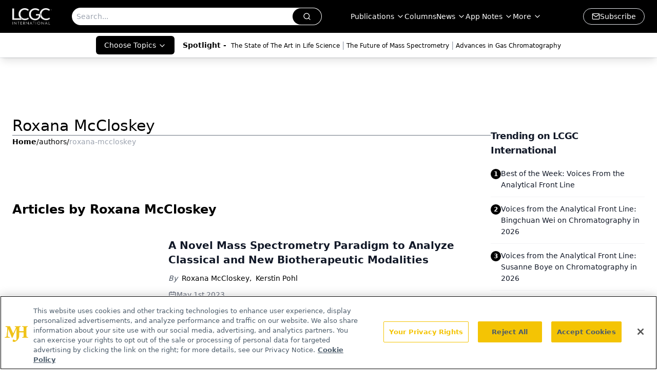

--- FILE ---
content_type: text/html; charset=utf-8
request_url: https://www.google.com/recaptcha/api2/aframe
body_size: 180
content:
<!DOCTYPE HTML><html><head><meta http-equiv="content-type" content="text/html; charset=UTF-8"></head><body><script nonce="TQeRVcHEnmfH0zK_3wWfdw">/** Anti-fraud and anti-abuse applications only. See google.com/recaptcha */ try{var clients={'sodar':'https://pagead2.googlesyndication.com/pagead/sodar?'};window.addEventListener("message",function(a){try{if(a.source===window.parent){var b=JSON.parse(a.data);var c=clients[b['id']];if(c){var d=document.createElement('img');d.src=c+b['params']+'&rc='+(localStorage.getItem("rc::a")?sessionStorage.getItem("rc::b"):"");window.document.body.appendChild(d);sessionStorage.setItem("rc::e",parseInt(sessionStorage.getItem("rc::e")||0)+1);localStorage.setItem("rc::h",'1768768796051');}}}catch(b){}});window.parent.postMessage("_grecaptcha_ready", "*");}catch(b){}</script></body></html>

--- FILE ---
content_type: application/javascript
request_url: https://api.lightboxcdn.com/z9gd/43379/www.chromatographyonline.com/jsonp/z?cb=1768768782778&dre=l&callback=jQuery112406166951403462877_1768768782723&_=1768768782724
body_size: 1007
content:
jQuery112406166951403462877_1768768782723({"dre":"l","response":"[base64].[base64].aJNIxEKH9GI2Iw77MGjN0G0.TBbIeC5MR41NWILTPKcHVwX1jgoAx7XyExMFYag4FYdkAF8MKAA___","success":true});